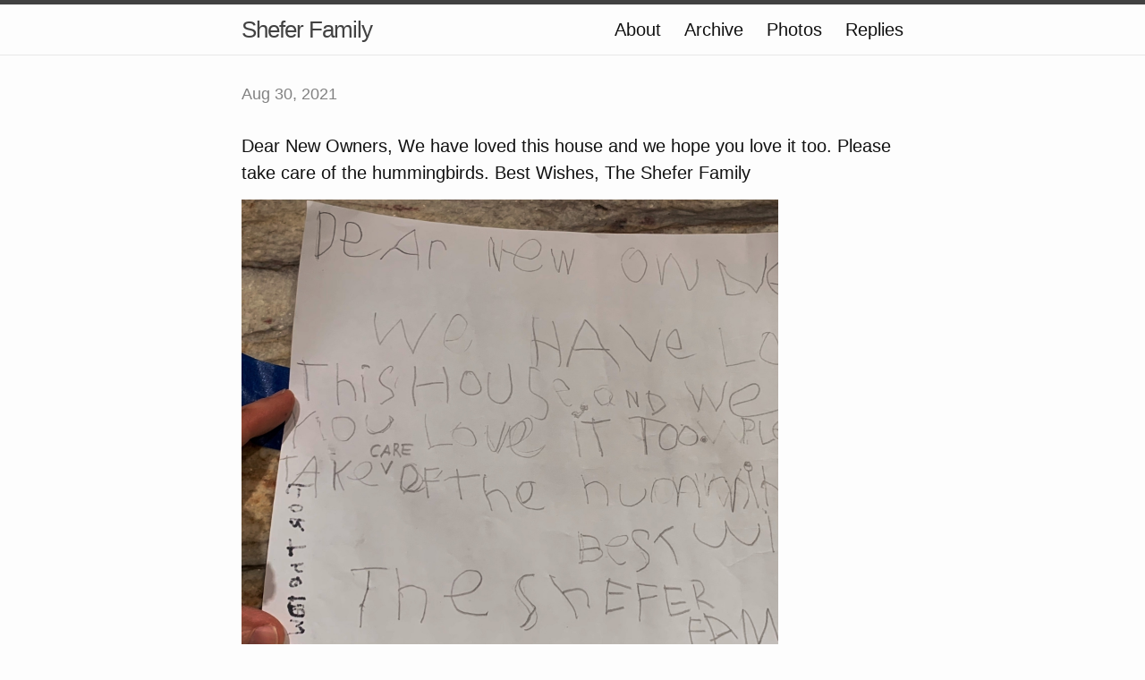

--- FILE ---
content_type: text/html; charset=utf-8
request_url: https://shefer.micro.blog/2021/08/29/hello-to-the.html
body_size: 3228
content:
<!DOCTYPE html>
<html>

  <head>
  <meta charset="utf-8">
  <meta http-equiv="X-UA-Compatible" content="IE=edge">
  <meta name="viewport" content="width=device-width initial-scale=1">

  <title>
      
      Shefer Family - 
      
  </title>

  <meta name="description" content="Dear New Owners, We have loved this house and we hope you love it too. Please take care of the hummingbirds. Best Wishes, The Shefer Family">

  <link rel="shortcut icon" href="https://micro.blog/shefer/favicon.png" type="image/x-icon" />
  <link rel="stylesheet" href="/css/main.css?1732472354">
  <link rel="stylesheet" href="/custom.css?1732472354">
  <link rel="canonical" href="https://shefer.micro.blog/2021/08/29/hello-to-the.html">

    <link rel="me" href="https://micro.blog/shefer" />
	
	
	
	<link rel="authorization_endpoint" href="https://micro.blog/indieauth/auth" />
	<link rel="token_endpoint" href="https://micro.blog/indieauth/token" />
	<link rel="micropub" href="https://micro.blog/micropub" />
	<link rel="microsub" href="https://micro.blog/microsub" />
	<link rel="webmention" href="https://micro.blog/webmention" />
	<link rel="subscribe" href="https://micro.blog/users/follow" />
    
    
    	<script async defer data-domain="shefer.micro.blog" src="https://plausible.io/js/plausible.js"></script>
    
</head>


  <body>

    <header class="site-header">

  <div class="wrapper">

    <a class="site-title" href="/">Shefer Family</a>

    <nav class="site-nav">
      <a href="#" class="menu-icon">
        <svg viewBox="0 0 18 15">
          <path fill="#424242" d="M18,1.484c0,0.82-0.665,1.484-1.484,1.484H1.484C0.665,2.969,0,2.304,0,1.484l0,0C0,0.665,0.665,0,1.484,0 h15.031C17.335,0,18,0.665,18,1.484L18,1.484z"/>
          <path fill="#424242" d="M18,7.516C18,8.335,17.335,9,16.516,9H1.484C0.665,9,0,8.335,0,7.516l0,0c0-0.82,0.665-1.484,1.484-1.484 h15.031C17.335,6.031,18,6.696,18,7.516L18,7.516z"/>
          <path fill="#424242" d="M18,13.516C18,14.335,17.335,15,16.516,15H1.484C0.665,15,0,14.335,0,13.516l0,0 c0-0.82,0.665-1.484,1.484-1.484h15.031C17.335,12.031,18,12.696,18,13.516L18,13.516z"/>
        </svg>
      </a>

      <div class="trigger">
		
			
				<a class="page-link" href="/about/">About</a>
			
		
			
				<a class="page-link" href="/archive/">Archive</a>
			
		
			
				<a class="page-link" href="/photos/">Photos</a>
			
		
			
				<a class="page-link" href="/replies/">Replies</a>
			
		
      </div>
    </nav>

  </div>

</header>


    <div class="page-content">
      <div class="wrapper">
		
<div class="post h-entry">

  <header class="post-header">
	
    <p class="post-meta"><time class="dt-published" datetime="2021-08-30 06:24:44 &#43;0100">Aug 30, 2021</time></p>
  </header>

  <article class="post-content e-content">
	<p>Dear New Owners,
We have loved this house and we hope you love it too.  Please take care of the hummingbirds.
Best Wishes,
The Shefer Family</p>

<p><img src="https://Shefer.micro.blog/uploads/2021/32a5934d33.jpg" width="600" height="600" alt="" /></p>

  </article>

</div>




      </div>
    </div>

    <footer class="site-footer">

  <div class="wrapper">

    <div class="footer-col-wrapper">
      <div class="footer-col  footer-col-3">
        <p class="text">Follow <a href="https://micro.blog/shefer">@shefer on Micro.blog</a>.</p>
      </div>
    </div>

  </div>

</footer>

    

		
  </body>

</html>


--- FILE ---
content_type: text/css; charset=utf-8
request_url: https://shefer.micro.blog/css/main.css?1732472354
body_size: 7397
content:
/** Reset some basic elements */
body, h1, h2, h3, h4, h5, h6, p, blockquote, pre, hr, dl, dd, ol, ul, figure { margin: 0; padding: 0; }

/** Basic styling */
body { font-family: Helvetica, Arial, sans-serif; font-size: 20px; line-height: 1.5; font-weight: 300; color: #111111; background-color: #fdfdfd; -webkit-text-size-adjust: 100%; }

/** Set `margin-bottom` to maintain vertical rhythm */
h1, h2, h3, h4, h5, h6, p, blockquote, pre, ul, ol, dl, figure, .highlight { margin-bottom: 15px; }

/** Images */
img { max-width: 100%; height: auto; vertical-align: middle; }

/** Figures */
figure > img { display: block; }

figcaption { font-size: 17.5px; }

/** Lists */
ul, ol { margin-left: 30px; }

li > ul, li > ol { margin-bottom: 0; }

/** Headings */
h1, h2, h3, h4, h5, h6 { font-weight: 300; }

/** Links */
a { color: #2a7ae2; text-decoration: none; }
a:visited { color: #1756a9; }
a:hover { color: #111111; text-decoration: underline; }

/** Blockquotes */
blockquote { color: #828282; border-left: 4px solid #e8e8e8; padding-left: 15px; font-size: 18px; letter-spacing: -1px; font-style: italic; }
blockquote > :last-child { margin-bottom: 0; }

/** Code formatting */
pre, code { font-size: 15px; border: 1px solid #e8e8e8; border-radius: 3px; background-color: #eef; }

code { padding: 1px 5px; }

pre { padding: 8px 12px; overflow-x: scroll; }
pre > code { border: 0; padding-right: 0; padding-left: 0; }

/** Wrapper */
.wrapper { max-width: -webkit-calc(800px - (30px * 2)); max-width: calc(800px - (30px * 2)); margin-right: auto; margin-left: auto; padding-right: 30px; padding-left: 30px; }
@media screen and (max-width: 800px) { .wrapper { max-width: -webkit-calc(800px - (30px)); max-width: calc(800px - (30px)); padding-right: 15px; padding-left: 15px; } }

/** Clearfix */
.wrapper:after, .footer-col-wrapper:after { content: ""; display: table; clear: both; }

/** Icons */
.icon > svg { display: inline-block; width: 16px; height: 16px; vertical-align: middle; }
.icon > svg path { fill: #828282; }

/** Site header */
.site-header { border-top: 5px solid #424242; border-bottom: 1px solid #e8e8e8; min-height: 56px; position: relative; }

.site-title { font-size: 26px; line-height: 56px; letter-spacing: -1px; margin-bottom: 0; float: left; }
.site-title, .site-title:visited { color: #424242; }

.site-nav { float: right; line-height: 56px; }
.site-nav .menu-icon { display: none; }
.site-nav .page-link { color: #111111; line-height: 1.5; }
.site-nav .page-link:not(:first-child) { margin-left: 20px; }
@media screen and (max-width: 600px) { .site-nav { position: absolute; top: 9px; right: 30px; background-color: #fdfdfd; border: 1px solid #e8e8e8; border-radius: 5px; text-align: right; }
  .site-nav .menu-icon { display: block; float: right; width: 36px; height: 26px; line-height: 0; padding-top: 10px; text-align: center; }
  .site-nav .menu-icon > svg { width: 18px; height: 15px; }
  .site-nav .menu-icon > svg path { fill: #424242; }
  .site-nav .trigger { clear: both; display: none; }
  .site-nav:hover .trigger { display: block; padding-bottom: 5px; }
  .site-nav .page-link { display: block; padding: 5px 10px; } }

/** Site footer */
.site-footer { border-top: 1px solid #e8e8e8; padding: 30px 0; }

.footer-heading { font-size: 18px; margin-bottom: 15px; }

.contact-list, .social-media-list { list-style: none; margin-left: 0; }

.footer-col-wrapper { font-size: 15px; color: #828282; margin-left: -15px; }

.footer-col { float: left; margin-bottom: 15px; padding-left: 15px; }

.footer-col-1 { width: -webkit-calc(35% - (30px / 2)); width: calc(35% - (30px / 2)); }

.footer-col-2 { width: -webkit-calc(20% - (30px / 2)); width: calc(20% - (30px / 2)); }

.footer-col-3 { width: -webkit-calc(45% - (30px / 2)); width: calc(45% - (30px / 2)); }

@media screen and (max-width: 800px) { .footer-col-1, .footer-col-2 { width: -webkit-calc(50% - (30px / 2)); width: calc(50% - (30px / 2)); }
  .footer-col-3 { width: -webkit-calc(100% - (30px / 2)); width: calc(100% - (30px / 2)); } }
@media screen and (max-width: 600px) { .footer-col { float: none; width: -webkit-calc(100% - (30px / 2)); width: calc(100% - (30px / 2)); } }
/** Page content */
.page-content { padding: 30px 0; }

.page-heading { font-size: 20px; }

.post-list { margin-left: 0; list-style: none; }
.post-list > li { margin-bottom: 30px; }

.post-meta { font-size: 17.5px; color: #828282; }

.post-link { display: block; font-size: 24px; }

/** Posts */
.post-header { margin-bottom: 30px; }

.post-title { font-size: 26px; letter-spacing: -1px; line-height: 1; }
@media screen and (max-width: 800px) { .post-title { font-size: 26px; } }

h1 { font-size: 26px; margin-bottom: 0px; }

.post-content { margin-bottom: 30px; }
.post-content h2 { font-size: 24px; }
@media screen and (max-width: 800px) { .post-content h2 { font-size: 24px; } }
.post-content h3 { font-size: 22px; }
@media screen and (max-width: 800px) { .post-content h3 { font-size: 22px; } }
.post-content h4 { font-size: 20px; }
@media screen and (max-width: 800px) { .post-content h4 { font-size: 20px; } }

#post-nav { padding-top: 25px; }

#post-nav .prev { padding-right: 10px; }

/** Syntax highlighting styles */
.highlight { background: #fff; }
.highlight .c { color: #998; font-style: italic; }
.highlight .err { color: #a61717; background-color: #e3d2d2; }
.highlight .k { font-weight: bold; }
.highlight .o { font-weight: bold; }
.highlight .cm { color: #998; font-style: italic; }
.highlight .cp { color: #999; font-weight: bold; }
.highlight .c1 { color: #998; font-style: italic; }
.highlight .cs { color: #999; font-weight: bold; font-style: italic; }
.highlight .gd { color: #000; background-color: #ffdddd; }
.highlight .gd .x { color: #000; background-color: #ffaaaa; }
.highlight .ge { font-style: italic; }
.highlight .gr { color: #aa0000; }
.highlight .gh { color: #999999; }
.highlight .gi { color: #000; background-color: #ddffdd; }
.highlight .gi .x { color: #000; background-color: #aaffaa; }
.highlight .go { color: #888888; }
.highlight .gp { color: #555555; }
.highlight .gs { font-weight: bold; }
.highlight .gu { color: #aaaaaa; }
.highlight .gt { color: #aa0000; }
.highlight .kc { font-weight: bold; }
.highlight .kd { font-weight: bold; }
.highlight .kp { font-weight: bold; }
.highlight .kr { font-weight: bold; }
.highlight .kt { color: #458; font-weight: bold; }
.highlight .m { color: #009999; }
.highlight .s { color: #dd1144; }
.highlight .na { color: teal; }
.highlight .nb { color: #0086b3; }
.highlight .nc { color: #458; font-weight: bold; }
.highlight .no { color: teal; }
.highlight .ni { color: purple; }
.highlight .ne { color: #900; font-weight: bold; }
.highlight .nf { color: #900; font-weight: bold; }
.highlight .nn { color: #555555; }
.highlight .nt { color: navy; }
.highlight .nv { color: teal; }
.highlight .ow { font-weight: bold; }
.highlight .w { color: #bbbbbb; }
.highlight .mf { color: #009999; }
.highlight .mh { color: #009999; }
.highlight .mi { color: #009999; }
.highlight .mo { color: #009999; }
.highlight .sb { color: #dd1144; }
.highlight .sc { color: #dd1144; }
.highlight .sd { color: #dd1144; }
.highlight .s2 { color: #dd1144; }
.highlight .se { color: #dd1144; }
.highlight .sh { color: #dd1144; }
.highlight .si { color: #dd1144; }
.highlight .sx { color: #dd1144; }
.highlight .sr { color: #009926; }
.highlight .s1 { color: #dd1144; }
.highlight .ss { color: #990073; }
.highlight .bp { color: #999999; }
.highlight .vc { color: teal; }
.highlight .vg { color: teal; }
.highlight .vi { color: teal; }
.highlight .il { color: #009999; }

video {
	max-width: 100%;
}